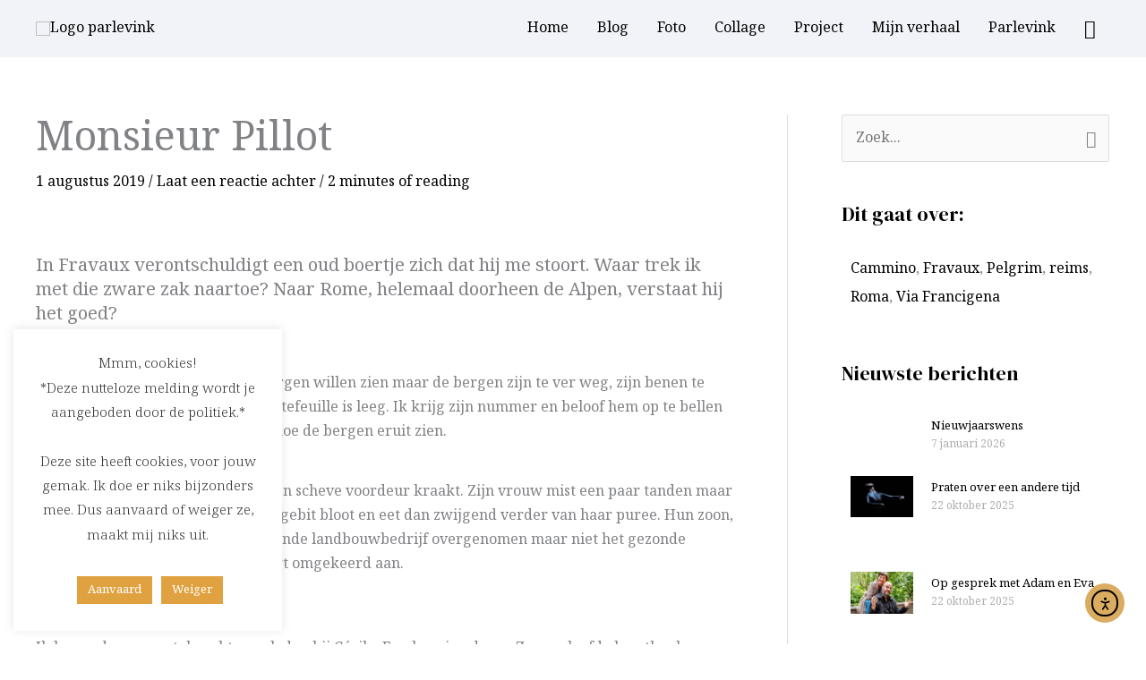

--- FILE ---
content_type: text/css
request_url: https://www.cedricraskin.be/wp-content/uploads/elementor/css/post-13.css?ver=1769732293
body_size: 266
content:
.elementor-kit-13{--e-global-color-primary:#000000;--e-global-color-secondary:#5F6263;--e-global-color-text:#5F6263;--e-global-color-accent:#E0A240;--e-global-color-ec7c172:#E8E8E8;--e-global-color-6b772d9:#F2F3F8;--e-global-color-d6be41a:#757575;--e-global-typography-primary-font-family:"Montserrat";--e-global-typography-primary-font-weight:600;--e-global-typography-secondary-font-family:"Montserrat";--e-global-typography-secondary-font-weight:400;--e-global-typography-text-font-family:"Noto Serif TC";--e-global-typography-text-font-weight:400;--e-global-typography-accent-font-family:"Montserrat";--e-global-typography-accent-font-weight:500;--e-global-typography-3c1e6cf-font-family:"DM Serif Display";--e-global-typography-3c1e6cf-font-size:24px;--e-global-typography-3c1e6cf-text-transform:capitalize;--e-global-typography-501dc1b-font-family:"DM Serif Display";--e-global-typography-501dc1b-font-size:38px;}.elementor-kit-13 button,.elementor-kit-13 input[type="button"],.elementor-kit-13 input[type="submit"],.elementor-kit-13 .elementor-button{background-color:#E0A240;font-family:"Montserrat", Sans-serif;color:#FFFFFF;border-radius:2px 2px 2px 2px;}.elementor-kit-13 button:hover,.elementor-kit-13 button:focus,.elementor-kit-13 input[type="button"]:hover,.elementor-kit-13 input[type="button"]:focus,.elementor-kit-13 input[type="submit"]:hover,.elementor-kit-13 input[type="submit"]:focus,.elementor-kit-13 .elementor-button:hover,.elementor-kit-13 .elementor-button:focus{background-color:#E0A240;color:#000000;}.elementor-kit-13 e-page-transition{background-color:#FFBC7D;}.elementor-section.elementor-section-boxed > .elementor-container{max-width:1140px;}.e-con{--container-max-width:1140px;}.elementor-widget:not(:last-child){margin-block-end:20px;}.elementor-element{--widgets-spacing:20px 20px;--widgets-spacing-row:20px;--widgets-spacing-column:20px;}{}h1.entry-title{display:var(--page-title-display);}@media(max-width:1024px){.elementor-kit-13{--e-global-typography-3c1e6cf-line-height:1em;--e-global-typography-501dc1b-font-size:31px;}.elementor-section.elementor-section-boxed > .elementor-container{max-width:1024px;}.e-con{--container-max-width:1024px;}}@media(max-width:767px){.elementor-kit-13{--e-global-typography-3c1e6cf-font-size:18px;--e-global-typography-3c1e6cf-line-height:1.2em;--e-global-typography-3c1e6cf-letter-spacing:0px;--e-global-typography-3c1e6cf-word-spacing:0em;--e-global-typography-501dc1b-font-size:22px;}.elementor-section.elementor-section-boxed > .elementor-container{max-width:767px;}.e-con{--container-max-width:767px;}}/* Start custom CSS */.single-header-ocean-2 .single-post-title {
    text-transform: none;
}/* End custom CSS */

--- FILE ---
content_type: text/css
request_url: https://www.cedricraskin.be/wp-content/uploads/elementor/css/post-16316.css?ver=1769732293
body_size: 163
content:
.elementor-16316 .elementor-element.elementor-element-1c506fb:not(.elementor-motion-effects-element-type-background), .elementor-16316 .elementor-element.elementor-element-1c506fb > .elementor-motion-effects-container > .elementor-motion-effects-layer{background-color:var( --e-global-color-6b772d9 );}.elementor-16316 .elementor-element.elementor-element-1c506fb{transition:background 0.3s, border 0.3s, border-radius 0.3s, box-shadow 0.3s;padding:3% 0% 0% 0%;}.elementor-16316 .elementor-element.elementor-element-1c506fb > .elementor-background-overlay{transition:background 0.3s, border-radius 0.3s, opacity 0.3s;}.elementor-16316 .elementor-element.elementor-element-b23a9c6 .elementor-heading-title{color:#757575;}.elementor-16316 .elementor-element.elementor-element-22114e2{font-size:13px;color:var( --e-global-color-d6be41a );}.elementor-16316 .elementor-element.elementor-element-b497397 .elementor-heading-title{color:#757575;}.elementor-16316 .elementor-element.elementor-element-5597cb5{font-size:13px;color:var( --e-global-color-d6be41a );}.elementor-16316 .elementor-element.elementor-element-710ff7d .elementor-heading-title{color:#757575;}.elementor-16316 .elementor-element.elementor-element-c06f18f{font-size:13px;color:var( --e-global-color-d6be41a );}.elementor-16316 .elementor-element.elementor-element-d53cbbb .elementor-heading-title{color:#757575;}.elementor-16316 .elementor-element.elementor-element-9b230ff .elementor-repeater-item-56e73af.elementor-social-icon{background-color:var( --e-global-color-6b772d9 );}.elementor-16316 .elementor-element.elementor-element-9b230ff .elementor-repeater-item-56e73af.elementor-social-icon i{color:var( --e-global-color-d6be41a );}.elementor-16316 .elementor-element.elementor-element-9b230ff .elementor-repeater-item-56e73af.elementor-social-icon svg{fill:var( --e-global-color-d6be41a );}.elementor-16316 .elementor-element.elementor-element-9b230ff .elementor-repeater-item-2c8048b.elementor-social-icon{background-color:var( --e-global-color-6b772d9 );}.elementor-16316 .elementor-element.elementor-element-9b230ff .elementor-repeater-item-2c8048b.elementor-social-icon i{color:var( --e-global-color-d6be41a );}.elementor-16316 .elementor-element.elementor-element-9b230ff .elementor-repeater-item-2c8048b.elementor-social-icon svg{fill:var( --e-global-color-d6be41a );}.elementor-16316 .elementor-element.elementor-element-9b230ff{--grid-template-columns:repeat(6, auto);--grid-column-gap:0px;--grid-row-gap:0px;}.elementor-16316 .elementor-element.elementor-element-9b230ff .elementor-widget-container{text-align:left;}.elementor-16316 .elementor-element.elementor-element-9b230ff .elementor-social-icon{background-color:var( --e-global-color-6b772d9 );}.elementor-16316 .elementor-element.elementor-element-9b230ff .elementor-social-icon i{color:var( --e-global-color-d6be41a );}.elementor-16316 .elementor-element.elementor-element-9b230ff .elementor-social-icon svg{fill:var( --e-global-color-d6be41a );}.elementor-16316 .elementor-element.elementor-element-9b230ff .elementor-social-icon:hover i{color:var( --e-global-color-accent );}.elementor-16316 .elementor-element.elementor-element-9b230ff .elementor-social-icon:hover svg{fill:var( --e-global-color-accent );}.elementor-16316 .elementor-element.elementor-element-77f6db3:not(.elementor-motion-effects-element-type-background), .elementor-16316 .elementor-element.elementor-element-77f6db3 > .elementor-motion-effects-container > .elementor-motion-effects-layer{background-color:var( --e-global-color-6b772d9 );}.elementor-16316 .elementor-element.elementor-element-77f6db3{transition:background 0.3s, border 0.3s, border-radius 0.3s, box-shadow 0.3s;}.elementor-16316 .elementor-element.elementor-element-77f6db3 > .elementor-background-overlay{transition:background 0.3s, border-radius 0.3s, opacity 0.3s;}.elementor-16316 .elementor-element.elementor-element-12ae597{text-align:center;font-size:12px;}.elementor-theme-builder-content-area{height:400px;}.elementor-location-header:before, .elementor-location-footer:before{content:"";display:table;clear:both;}@media(max-width:1024px){.elementor-16316 .elementor-element.elementor-element-9b230ff{--grid-template-columns:repeat(2, auto);}}@media(max-width:767px){.elementor-16316 .elementor-element.elementor-element-9b230ff{--grid-template-columns:repeat(4, auto);}}

--- FILE ---
content_type: text/css
request_url: https://www.cedricraskin.be/wp-content/uploads/elementor/css/post-18899.css?ver=1769732634
body_size: -298
content:
.elementor-18899 .elementor-element.elementor-element-7905230 .elementor-icon-list-icon{width:14px;}.elementor-18899 .elementor-element.elementor-element-7905230 .elementor-icon-list-icon i{font-size:14px;}.elementor-18899 .elementor-element.elementor-element-7905230 .elementor-icon-list-icon svg{--e-icon-list-icon-size:14px;}

--- FILE ---
content_type: text/css
request_url: https://www.cedricraskin.be/wp-content/uploads/elementor/css/post-16974.css?ver=1769732634
body_size: -142
content:
.elementor-16974 .elementor-element.elementor-element-402a526{--grid-row-gap:15px;--grid-column-gap:30px;}.elementor-16974 .elementor-element.elementor-element-402a526 .elementor-posts-container .elementor-post__thumbnail{padding-bottom:calc( 0.66 * 100% );}.elementor-16974 .elementor-element.elementor-element-402a526:after{content:"0.66";}.elementor-16974 .elementor-element.elementor-element-402a526 .elementor-post__thumbnail__link{width:25%;}.elementor-16974 .elementor-element.elementor-element-402a526 .elementor-post__meta-data span + span:before{content:"///";}.elementor-16974 .elementor-element.elementor-element-402a526.elementor-posts--thumbnail-left .elementor-post__thumbnail__link{margin-right:20px;}.elementor-16974 .elementor-element.elementor-element-402a526.elementor-posts--thumbnail-right .elementor-post__thumbnail__link{margin-left:20px;}.elementor-16974 .elementor-element.elementor-element-402a526.elementor-posts--thumbnail-top .elementor-post__thumbnail__link{margin-bottom:20px;}.elementor-16974 .elementor-element.elementor-element-402a526 .elementor-post__title, .elementor-16974 .elementor-element.elementor-element-402a526 .elementor-post__title a{font-size:13px;}@media(max-width:1024px){.elementor-16974 .elementor-element.elementor-element-402a526 .elementor-post__thumbnail__link{width:25%;}}@media(max-width:767px){.elementor-16974 .elementor-element.elementor-element-402a526 .elementor-posts-container .elementor-post__thumbnail{padding-bottom:calc( 0.5 * 100% );}.elementor-16974 .elementor-element.elementor-element-402a526:after{content:"0.5";}.elementor-16974 .elementor-element.elementor-element-402a526 .elementor-post__thumbnail__link{width:25%;}}

--- FILE ---
content_type: text/plain
request_url: https://www.google-analytics.com/j/collect?v=1&_v=j102&a=1279665873&t=pageview&_s=1&dl=https%3A%2F%2Fwww.cedricraskin.be%2Fverhaal%2Fmonsieur-pillot%2F&ul=en-us%40posix&dt=Monsieur%20Pillot%20-%20C%C3%A9dric%20Raskin&sr=1280x720&vp=1280x720&_u=YEBAAEABAAAAACAAI~&jid=1500858543&gjid=528775189&cid=1642055410.1770027079&tid=UA-73896037-1&_gid=1161274313.1770027079&_r=1&_slc=1&gtm=45He61r1n8152MZ8D9v839168026za200zd839168026&gcd=13l3l3l3l1l1&dma=0&tag_exp=103116026~103200004~104527907~104528501~104684208~104684211~115616986~115938465~115938468~116185181~116185182~116988315~117041588&z=81306722
body_size: -451
content:
2,cG-FL8Y75B6K8